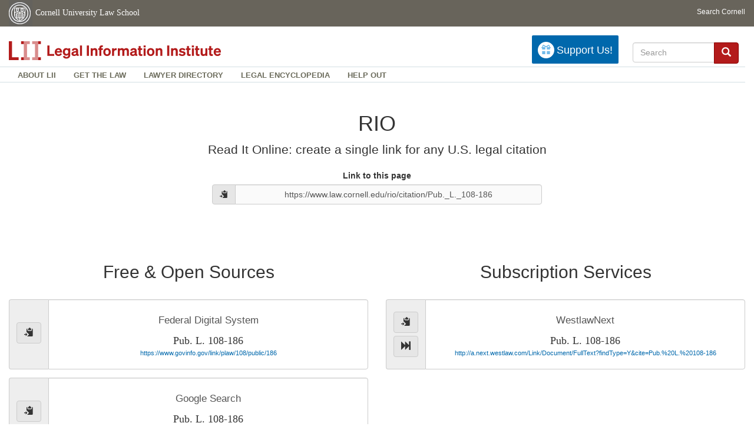

--- FILE ---
content_type: text/html; charset=utf-8
request_url: https://www.law.cornell.edu/rio/citation/Pub._L._108-186
body_size: 4545
content:
<!DOCTYPE html>
<html lang="en">
  <head>
    <meta charset="UTF-8">
    <meta http-equiv="X-UA-Compatible" content="IE=edge">
    <meta name=viewport content="width=device-width, initial-scale=1">

    <title>RIO • Sources</title>

    <link rel="stylesheet" href="https://maxcdn.bootstrapcdn.com/bootstrap/3.3.6/css/bootstrap.min.css">
    <link rel="stylesheet" href="../css/style.css">
<!-- Google tag (gtag.js) -->
	<script async src="https://www.googletagmanager.com/gtag/js?id=G-PDVVHXRDE6"></script>
	<script>
		window.dataLayer = window.dataLayer || [];
		function gtag() { dataLayer.push(arguments); }
		gtag('js', new Date());

		gtag('config', 'G-PDVVHXRDE6');
	</script>
  </head>
  <body>
<header aria-label="skip link and Cornell University header" id="topmatter">
    <p id="skip-link">
      <a href="#content" class="element-invisible element-focusable">Skip navigation</a>
    </p>
    <div id="cu-identity">
      <div class="container-fluid">
        <a href="https://www.cornell.edu" id="insignialink" title="Cornell University"><img class="img-responsive" src="https://www.law.cornell.edu/sites/all/themes/liizenboot/images/insignia.gif" alt="Cornell University" /></a><a href="http://www.lawschool.cornell.edu/" id="clslink"  title="Cornell Law School">Cornell University Law School</a><a href="https://www.cornell.edu/search/" id="cusearch"  title="Search Cornell University">Search Cornell</a>
      </div>
    </div>
    <!-- /cu-identity -->
</header>
    <header aria-label="LII header" id="liiheader" role="banner" class="container-fluid">
      <nav id="liiallnav" class="navbar navbar-default">
        <div id="liibanner" class="navbar-header">
          <button aria-label="toggle navigation" type="button" class="navbar-toggle" data-toggle="collapse" data-target="#liinav" href="#liinav">
            <span class="sr-only">Toggle navigation</span>
            <span class="icon-bar"></span>
            <span class="icon-bar"></span>
            <span class="icon-bar"></span>
          </button>
          <div id="liilogodiv">
            <a aria-label="LII home" id="liilogo" class="navbar-brand" href="/"></a>
          </div>
          <div id="liinavbarstuff" class="navbar-right">
            <div id="liidonatewrap">
              <a href="/donate" class="navbar-link lblueinv" id="liidonate"><span class="glyphicon glyphicon-gift"></span><span class="gltxt">Support Us!</span></a>
            </div><!-- /#liidonatewrap -->
            <div id="liisearchlinkwrap">
              <a aria-label="search link" class="navbar-link cured" href="#" id="liisearchlink"><span class="glyphicon glyphicon-search"></span></a>
            </div><!-- /#liisearchlinkwrap -->
            <div class="input-group navbar-form" role="search" href="#" id="liisearch">
              <form _lpchecked="1" accept-charset="UTF-8" id="search-form" method="post" action="https://www.law.cornell.edu/search/site" class="form-search content-search ng-pristine ng-valid">
                <div>
                  <div>
                    <h2 class="element-invisible">Search form</h2>
                    <div class="input-group">
                      <input type="text" maxlength="128" size="15" value="" name="keys" id="edit-keys" class="form-control form-text" placeholder="Search" title="Enter the terms you wish to search for.">
                      <span class="input-group-btn">
                        <button aria-label="search button" class="btn btn-primary" type="submit">
                          <span aria-hidden="true" class="icon glyphicon glyphicon-search"></span>
                        </button> </span>
                    </div><!-- /input-group -->
                    <div id="edit-actions" class="form-actions form-wrapper form-group">
                      <button value="Search" name="op" id="edit-submit" type="submit" class="element-invisible btn btn-default form-submit">
                        Search
                      </button>
                    </div><!-- /edit-actions -->
                    <input type="hidden" value="[]" name="get">
                    <input type="hidden" value="form-AWkP8XNvPNHNgH0ROUiKw0Hm1uqsS0xNuANkHxx7fNE" name="form_build_id">
                    <input type="hidden" value="ulCP81E6WAIWqo9pIgpW-UtTcJN7I3RBsu5lbOiKKss" name="form_token">
                    <input type="hidden" value="search_block_form" name="form_id">
                  </div>
                </div>
              </form>
            </div><!-- /#liisearch -->
          </div><!-- /#liinavbarstuff -->
          <div id="liinav" class="collapse navbar-collapse">
            <ul id="liiheadernav" class="nav navbar-nav" role="menubar" aria-hidden="false">
							<li role="menuitem" aria-haspopup="true" class="menu-item dropdown dropdown-submenu">
								<a href="/lii/about/about_lii" class="dropdown-toggle" data-toggle="dropdown" aria-expanded="false">About
									LII</a>
								<ul role="menu" aria-hidden="true" class="dropdown-menu sub-menu">
									<li role="menuitem">
										<a href="/lii/about/who_we_are">Who We Are</a>
									</li>
									<li role="menuitem">
										<a href="/lii/about/what_we_do">What We Do</a>
									</li>
									<li role="menuitem">
										<a href="/lii/about/who_pays_for_this">Who Pays For This</a>
									</li>
									<li role="menuitem">
										<a href="/lii/about/contact_us">Contact Us</a>
									</li>
								</ul>
							</li>
							<li role="menuitem" aria-haspopup="true" class="menu-item dropdown dropdown-submenu">
								<a href="/lii/get_the_law" class="dropdown-toggle" data-toggle="dropdown" aria-expanded="false">Get the
									law</a>
								<ul role="menu" aria-hidden="true" class="dropdown-menu sub-menu">
									<li role="menuitem">
										<a title="U.S. Constitution" href="/constitution">Constitution</a>
									</li>
									<li role="menuitem">
										<a title="Supreme Court" href="/supremecourt/text/home">Supreme Court</a>
									</li>
									<li role="menuitem">
										<a title="U.S. Code" href="/uscode/text">U.S. Code</a>
									</li>
									<li role="menuitem">
										<a title="C.F.R." href="/cfr/text">CFR</a>
									</li>
									<li role="menuitem" aria-haspopup="true" class="menu-item dropdown dropdown-submenu">
										<a title="Federal Rules" href="/rules" class="dropdown-toggle" data-toggle="dropdown" aria-expanded="false">Federal Rules</a>
										<ul role="menu" aria-hidden="true" class="dropdown-menu submenu-menu">
											<li role="menuitem">
												<a href="/rules/frap">Federal Rules of Appellate Procedure</a>
											</li>
											<li role="menuitem">
												<a href="/rules/frcp">Federal Rules of Civil Procedure</a>
											</li>
											<li role="menuitem">
												<a href="/rules/frcrmp">Federal Rules of Criminal Procedure</a>
											</li>
											<li role="menuitem">
												<a href="/rules/fre">Federal Rules of Evidence</a>
											</li>
											<li role="menuitem">
												<a href="/rules/frbp">Federal Rules of Bankruptcy Procedure</a>
											</li>
										</ul>
									</li>
									<li role="menuitem">
										<a title="U.C.C." href="/ucc">U.C.C.</a>
									</li>
									<li aria-haspopup="true" class="menu-item dropdown dropdown-submenu">
										<a title="Law by jurisdiction" href="#" class="dropdown-toggle" data-toggle="dropdown" aria-expanded="false">Law by jurisdiction</a>
										<ul role="menu" class="dropdown-menu submenu-menu">
											<li role="menuitem">
												<a href="/states">State law</a>
											</li>
											<li role="menuitem">
												<a href="/uniform">Uniform laws</a>
											</li>
											<li role="menuitem">
												<a href="/federal">Federal law</a>
											</li>
											<li role="menuitem">
												<a href="/world">World law</a>
											</li>
										</ul>
									</li>
								</ul>
							</li>
							<li role="menuitem">
								<a href="https://lawyers.law.cornell.edu/">Lawyer directory</a>
							</li>
							<li role="menuitem" class="menu-item dropdown dropdown-submenu">
								<a href="/wex" class="dropdown-toggle" data-toggle="dropdown" aria-expanded="false">Legal encyclopedia</a>
								<ul role="menu" class="dropdown-menu sub-menu">
									<li role="menuitem">
										<a href="/wex/category/business_law">Business law</a>
									</li>
									<li role="menuitem">
										<a href="/wex/category/constitutional_law">Constitutional law</a>
									</li>
									<li role="menuitem">
										<a href="/wex/category/criminal_law_and_procedure">Criminal law</a>
									</li>
									<li role="menuitem">
										<a href="/wex/category/family_law">Family law</a>
									</li>
									<li role="menuitem">
										<a href="/wex/category/employment_law">Employment law</a>
									</li>
									<li role="menuitem">
										<a href="/wex/category/money_and_financial_problems">Money and Finances</a>
									</li>

									<li role="menuitem">
										<a href="/wex/wex_articles">More...</a>
									</li>
								</ul>
							</li>
							<li role="menuitem" class="menu-item dropdown dropdown-submenu">
								<a href="/lii/help_out" class="dropdown-toggle" data-toggle="dropdown" aria-expanded="false">Help out</a>
								<ul role="menu" class="dropdown-menu sub-menu">
									<li role="menuitem">
										<a href="/donate">Give</a>
									</li>
									<li role="menuitem">
										<a href="/lii/help_out/sponsor">Sponsor</a>
									</li>
									<li role="menuitem">
										<a href="/lii/help_out/advertise">Advertise</a>
									</li>
									<li role="menuitem">
										<a href="/lii/help_out/create">Create</a>
									</li>
									<li role="menuitem">
										<a href="/lii/help_out/promote">Promote</a>
									</li>
									<li role="menuitem">
										<a href="/lii/help_out/join_directory">Join Lawyer Directory</a>
									</li>
								</ul>
							</li>
						</ul>
            <ul id="liinavsoc" class="nav navbar-nav navbar-right">
              <li>
                <!-- Go to www.addthis.com/dashboard to customize your tools -->
                <div class="addthis_horizontal_follow_toolbox"></div>
              </li>
            </ul>
          </div>
        </div><!-- /#liibanner -->

      </nav>
    </header>
<main id="main">

    <div class="center-column" id="content">

      <div class="col-md-6 col-md-offset-3 col-xs-10 col-xs-offset-1">
        <h1 class="text-center">RIO</h1>
        <p class="lead text-center">
          Read It Online:
          create a single link for any
          U.S. legal citation
        </p>
      </div>
    </div>
    <div class="container-fluid lawfetcher-results">
      <div class="row">
        <div class="col-xs-12 col-md-8 col-md-offset-2">
          <!-- <h1 id="title" class="primary-title"></h1> -->
          <label for="permalink__text">Link to this page</label>
          <div class="input-group permalink">
            <span id="permalink__icon-wrapper" class="input-group-addon"><em id="permalink__icon" class="glyphicon glyphicon-link"></em></span>
            <input type="text" class="form-control" id="permalink__text" readonly=readonly>
            <!-- copy btn goes here if feature supported -->
          </div>
        </div>
      </div>
      <div class="row">
        <div class="col-xs-12">
          <!-- This div is hidden unless there is an existing but expired preference stored -->
          <div id="reconfirm-expired-autoforward" class="row">
            <div class="[ alert alert-warning ]" role="alert" aria-atomic="true">
              <h3 class="js-reconfirm__template">Would you like to continue automatically</h3>
              <h3 class="js-reconfirm__template">forwarding all citations to {{source}}?</h3>

              <div class="control-panel">
                <button aria-label="continue autoforwarding" id="js-reconfirm-autoforward" class="reconfirm-autoforward__btn  [ btn btn-success ]">
                  I would
                </button>
                <button aria-label="delete autoforwarding preference" id="js-delete-autoforward"    class="reconfirm-autoforward__btn  [ btn btn-warning ]">
                  Delete Preference
                </button>
              </div>
            </div>
          </div>

          <!--  SOURCES  -->
          <div class="row">
            <div class="source-list col-xs-12 col-md-6" id="source-list--free">
              <h2 class="source-list__title">Free &amp; Open Sources</h2>

              <div class="list-group">
                <div class="[ link link--lii ] input-group">
                  <span class="input-group-addon"></span>
                  <a id="link--lii__a" class="form-control" href="" onclick="ga('send', 'event', 'RIO', 'click', 'LII');"> <h3 class="link--lii__title">LII</h3> </a>
                </div>
                <div class="[ link link--fdsys ] input-group">
                  <span class="input-group-addon"></span>
                  <a id="link--fdsys__a" class="form-control" href="" onclick="ga('send', 'event', 'RIO', 'click', 'Federal Digital System');"> <h3 class="link--fdsys__title">Federal Digital System</h3> </a>
                </div>
                <div class="[ link link--google-scholar ] input-group">
                  <span class="input-group-addon"></span>
                  <a id="link--google-scholar__a" class="form-control" href="" onclick="ga('send', 'event', 'RIO', 'click', 'Google Scholar');"> <h3 class="link--google-scholar__title">Google Scholar</h3> </a>
                </div>
                <div class="[ link link--courtlistener ] input-group">
                  <span class="input-group-addon"></span>
                  <a id="link--courtlistener__a" class="form-control" href="" onclick="ga('send', 'event', 'RIO', 'click', 'CourtListener');"> <h3 class="link--courtlistener__title">CourtListener</h3> </a>
                </div>
                <!-- <div class="[ link link--fastcase ] input-group"> -->
                <!--   <span class="input-group-addon"></span> -->
                <!--   <a id="link--fastcase__a" class="form-control" href="" onclick="ga('send', 'event', 'RIO', 'click', 'Fastcase');"> <h3 class="link--fastcase__title">Fastcase (via Permafrast)</h3> </a> -->
                <!-- </div> -->

                <div class="[ link link--fedreg ] input-group">
                  <span class="input-group-addon"></span>
                  <a id="link--fedreg__a" class="form-control" href="" onclick="ga('send', 'event', 'RIO', 'click', 'FedReg');"> <h3 class="link--fedreg__title">Federal Register</h3> </a>
                </div>
                <div class="[ link link--loc ] input-group">
                	<span class="input-group-addon"></span>
                	<a id="link--loc__a" class="form-control" href="" onclick="ga('send', 'event', 'RIO', 'click', 'Library of Congress');"><h3 class="link--loc__title">Library of Congress (Vols. 1-58, 1936-1993).</h3></a>
				        </div>
                <div class="[ link link--google ] input-group">
                  <span class="input-group-addon"></span>
                  <a id="link--google__a" class="form-control" href="" onclick="ga('send', 'event', 'RIO', 'click', 'Google Search');"> <h3 class="link--google__title">Google Search</h3> </a>
                </div>
                <div class="[ link link--justia ] input-group">
                  <span class="input-group-addon"></span>
                  <a id="link--justia__a" class="form-control" href="" onclick="ga('send', 'event', 'RIO', 'click', 'Justia');"> <h3 class="link--justia__title">Justia</h3> </a>
                </div>
		<!--
                <div class="[ link link--casetext ] input-group">
                  <span class="input-group-addon"></span>
                  <a id="link--casetext__a" class="form-control" href="" onclick="ga('send', 'event', 'RIO', 'click', 'Casetext');"> <h3 class="link--casetext__title">Casetext</h3> </a>
                </div>
                <div class="[ link link--ravel ] input-group">
                  <span class="input-group-addon"></span>
                  <a id="link--ravel__a" class="form-control" href="" onclick="ga('send', 'event', 'RIO', 'click', 'Ravel');"> <h3 class="link--ravel__title">Ravel Law</h3> </a>
                </div>
		-->
              </div><!-- /.list-group -->
            </div><!-- /#source-list-free -->

            <div class="source-list col-xs-12 col-md-6" id="source-list--subscription">
              <h2 class="source-list__title source-list--subscription__title">Subscription Services</h2>
              <div class="list-group">
                <div class="[ link link--lexis ] input-group">
                  <span class="input-group-addon">
                    <button aria-label="autoforward to Lexis" class="btn  btn-default  autoforward__btn" id="autoforward--lexis" onclick="ga('send', 'event', 'RIO', 'click', 'Lexis - always use');">
                      <em class="glyphicon glyphicon-fast-forward"></em>
                    </button>
                  </span>
                  <a id="link--lexis__a" class="link__a form-control" href="" onclick="ga('send', 'event', 'RIO', 'click', 'Lexis');"> <h3 id="link--lexis__title" class="link--lexis__title">Lexis Advance</h3> </a>
                </div>
                <div class="[ link link--westlaw ] input-group">
                  <span class="input-group-addon">
                    <button aria-label="autoforward to Westlaw" class="btn  btn-default  autoforward__btn" id="autoforward--westlaw"  onclick="ga('send', 'event', 'RIO', 'click', 'Westlaw - always use');">
                      <em class="glyphicon glyphicon-fast-forward"></em>
                    </button>
                  </span>
                  <a id="link--westlaw__a" class="form-control" href=""> <h3 id="link--westlaw__title" class="link--westlaw__title" onclick="ga('send', 'event', 'RIO', 'click', 'Westlaw');">WestlawNext</h3> </a>
                </div>
                <div class="[ link link--hein-online ]">
                  <span class="input-group-addon"></span>
                  <a id="link--hein-online__a" class="form-control" href="" onclick="ga('send', 'event', 'RIO', 'click', 'HeinOnline');"> <h3 class="link--hein-online__title">HeinOnline</h3> </a>
                </div>
              </div>
            </div><!-- /#source-list-subscription -->
          </div><!-- /.row -->
        </div>
      </div>
    </div>
</main>
    <footer id="liifooter" class="container-fluid">
      <ul id="liifooternav" class="nav navbar-nav">
        <li class="first">
          <a href="/lii/about/about_lii" class="nav">About LII</a>
        </li>
        <li>
          <a href="/lii/about/contact_us" class="nav">Contact us</a>
        </li>
        <li>
          <a href="/lii/help_out/sponsor">Advertise here</a>
        </li>
        <li>
          <a href="/lii/help" class="nav">Help</a>
        </li>
        <li>
          <a href="/lii/terms/documentation" class="nav">Terms of use</a>
        </li>
        <li class="last">
          <a href="/lii/terms/privacy_policy" class="nav">Privacy</a>
        </li>
      </ul>
      <ul class="nav navbar-nav navbar-right">
        <li>
          <a href="/"><img src="https://www.law.cornell.edu/sites/all/themes/liizenboot/images/LII_logo_footer.gif" alt="LII home"></a>
        </li>
      </ul>
    </footer>

    <!-- jQuery (necessary for Bootstrap's JavaScript plugins) -->
    <script src="https://ajax.googleapis.com/ajax/libs/jquery/1.11.3/jquery.min.js"></script>
    <script type="text/javascript" src="https://maxcdn.bootstrapcdn.com/bootstrap/3.3.6/js/bootstrap.min.js"></script>
    <script type="text/javascript" src="dist/d550be32011f3ae79f2849be701fbd13sources.js"></script>
    <script>
      (function(i, s, o, g, r, a, m) {
        i['GoogleAnalyticsObject'] = r;
        i[r] = i[r] ||
        function() {
          (i[r].q = i[r].q || []).push(arguments)
        }, i[r].l = 1 * new Date();
        a = s.createElement(o),
        m = s.getElementsByTagName(o)[0];
        a.async = 1;
        a.src = g;
        m.parentNode.insertBefore(a, m)
      })(window, document, 'script', 'https://www.google-analytics.com/analytics.js', 'ga');

      ga('create', 'UA-1734385-15', 'auto');
      ga('send', 'pageview');

    </script>
    <script>
      function handleOutboundLinkClicks(event) {
        ga('send', 'event', {
          eventCategory : 'Outbound Link',
          eventAction : 'click',
          eventLabel : event.target.href
        });
      }
    </script>
    <!-- Go to www.addthis.com/dashboard to customize your tools -->
    <script type="text/javascript" src="//s7.addthis.com/js/300/addthis_widget.js#pubid=liiadverts"></script>

    <script type="text/javascript" src="https://www.law.cornell.edu/js/lii_scriptinator_drupal.js"></script>

  </body>
</html>
